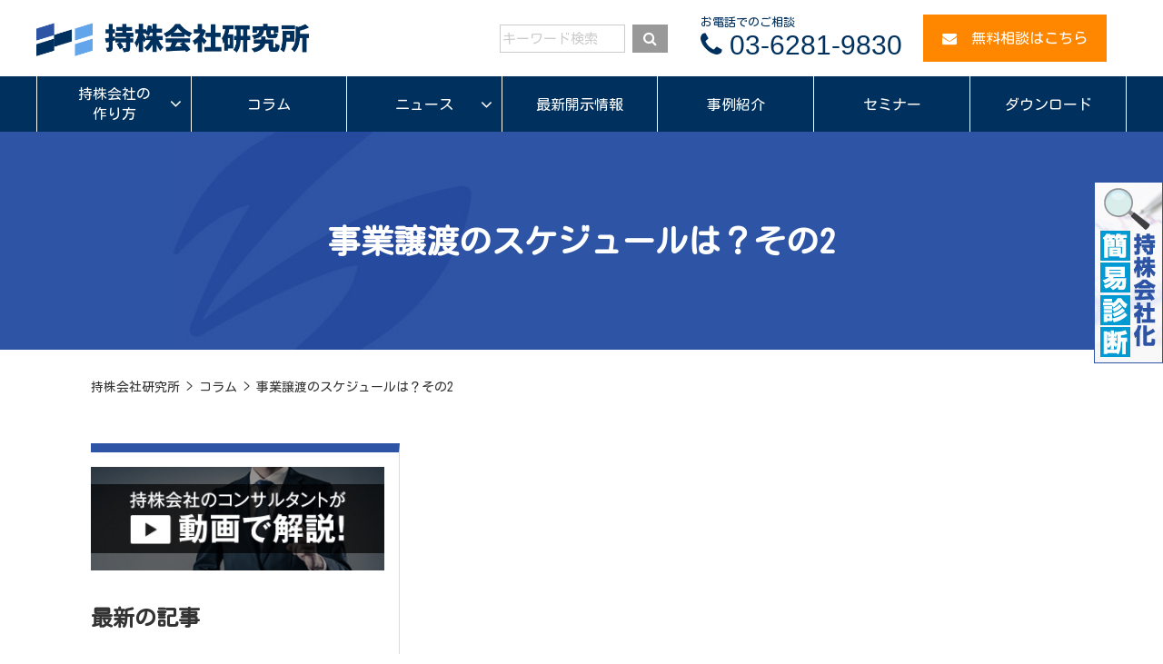

--- FILE ---
content_type: text/html; charset=UTF-8
request_url: https://holdings-mirai.com/column/1087/
body_size: 19077
content:
<!doctype html>
<html dir="ltr" lang="ja">
<head prefix="og: http://ogp.me/ns# fb: http://ogp.me/ns/fb# article: http://ogp.me/ns/article#">
<meta charset="UTF-8">
<meta name="viewport" content="width=device-width, initial-scale=1">
<meta name="format-detection" content="telephone=no">
<meta name="twitter:card" content="summary_large_image">
<meta property="og:locale" content="ja_JP">
<meta property="og:type" content="article">
<meta property="og:title" content="事業譲渡のスケジュールは？その2 | 持株会社研究所持株会社研究所">
<meta property="og:url" content="https://holdings-mirai.com/column/1087/">
<meta property="og:description" content="詳しくはこちら↓【応用編】組織再編の実践ノウハウ「事業譲渡｣【研究編】組織再編税制研究室「事業譲渡」">
<meta property="og:site_name" content="持株会社研究所">
<meta property="og:image" content="https://holdings-mirai.com/mirai/wp-content/themes/mirai/images/base/ogp.png">
<meta property="og:image:width" content="1200"> 
<meta property="og:image:height" content="630">	
<link rel="icon" type="image/x-icon" href="https://holdings-mirai.com/mirai/wp-content/themes/mirai/images/base/favicon.ico">
<link rel="icon" type="image/png" href="https://holdings-mirai.com/mirai/wp-content/themes/mirai/images/base/android-chrome.png" sizes="192x192">
<link rel="apple-touch-icon" href="https://holdings-mirai.com/mirai/wp-content/themes/mirai/images/base/apple-touch-icon.png" sizes="180x180">
<link rel="stylesheet" href="https://use.fontawesome.com/releases/v5.4.2/css/all.css" integrity="sha384-/rXc/GQVaYpyDdyxK+ecHPVYJSN9bmVFBvjA/9eOB+pb3F2w2N6fc5qB9Ew5yIns" crossorigin="anonymous">
	
<link href="https://fonts.googleapis.com/css?family=Kosugi+Maru&display=swap" rel="stylesheet"> 
	
<!-- Global site tag (gtag.js) - Google Analytics -->
<script async src="https://www.googletagmanager.com/gtag/js?id=UA-114294722-1"></script>
<script>
  window.dataLayer = window.dataLayer || [];
  function gtag(){dataLayer.push(arguments);}
  gtag('js', new Date());

  gtag('config', 'UA-114294722-1');
</script>
<title>事業譲渡のスケジュールは？その2 | 持株会社研究所</title>

		<!-- All in One SEO 4.9.3 - aioseo.com -->
	<meta name="description" content="詳しくはこちら↓ 【応用編】組織再編の実践ノウハウ「事業譲渡｣ 【研究編】組織再編税制研究室「事業譲渡」" />
	<meta name="robots" content="max-image-preview:large" />
	<meta name="keywords" content="事業譲渡,持株会社,スケジュール,スケジュール,事業譲渡" />
	<link rel="canonical" href="https://holdings-mirai.com/column/1087/" />
	<meta name="generator" content="All in One SEO (AIOSEO) 4.9.3" />
		<script type="application/ld+json" class="aioseo-schema">
			{"@context":"https:\/\/schema.org","@graph":[{"@type":"BreadcrumbList","@id":"https:\/\/holdings-mirai.com\/column\/1087\/#breadcrumblist","itemListElement":[{"@type":"ListItem","@id":"https:\/\/holdings-mirai.com#listItem","position":1,"name":"\u30db\u30fc\u30e0","item":"https:\/\/holdings-mirai.com","nextItem":{"@type":"ListItem","@id":"https:\/\/holdings-mirai.com\/column\/#listItem","name":"\u30b3\u30e9\u30e0"}},{"@type":"ListItem","@id":"https:\/\/holdings-mirai.com\/column\/#listItem","position":2,"name":"\u30b3\u30e9\u30e0","item":"https:\/\/holdings-mirai.com\/column\/","nextItem":{"@type":"ListItem","@id":"https:\/\/holdings-mirai.com\/tag\/%e3%82%b9%e3%82%b1%e3%82%b8%e3%83%a5%e3%83%bc%e3%83%ab\/#listItem","name":"\u30b9\u30b1\u30b8\u30e5\u30fc\u30eb"},"previousItem":{"@type":"ListItem","@id":"https:\/\/holdings-mirai.com#listItem","name":"\u30db\u30fc\u30e0"}},{"@type":"ListItem","@id":"https:\/\/holdings-mirai.com\/tag\/%e3%82%b9%e3%82%b1%e3%82%b8%e3%83%a5%e3%83%bc%e3%83%ab\/#listItem","position":3,"name":"\u30b9\u30b1\u30b8\u30e5\u30fc\u30eb","item":"https:\/\/holdings-mirai.com\/tag\/%e3%82%b9%e3%82%b1%e3%82%b8%e3%83%a5%e3%83%bc%e3%83%ab\/","nextItem":{"@type":"ListItem","@id":"https:\/\/holdings-mirai.com\/column\/1087\/#listItem","name":"\u4e8b\u696d\u8b72\u6e21\u306e\u30b9\u30b1\u30b8\u30e5\u30fc\u30eb\u306f\uff1f\u305d\u306e2"},"previousItem":{"@type":"ListItem","@id":"https:\/\/holdings-mirai.com\/column\/#listItem","name":"\u30b3\u30e9\u30e0"}},{"@type":"ListItem","@id":"https:\/\/holdings-mirai.com\/column\/1087\/#listItem","position":4,"name":"\u4e8b\u696d\u8b72\u6e21\u306e\u30b9\u30b1\u30b8\u30e5\u30fc\u30eb\u306f\uff1f\u305d\u306e2","previousItem":{"@type":"ListItem","@id":"https:\/\/holdings-mirai.com\/tag\/%e3%82%b9%e3%82%b1%e3%82%b8%e3%83%a5%e3%83%bc%e3%83%ab\/#listItem","name":"\u30b9\u30b1\u30b8\u30e5\u30fc\u30eb"}}]},{"@type":"Organization","@id":"https:\/\/holdings-mirai.com\/#organization","name":"\u6301\u682a\u4f1a\u793e\u7814\u7a76\u6240","description":"\u6301\u682a\u4f1a\u793e\u7814\u7a76\u6240\u306f\u3001\u521d\u3081\u3066\u6301\u682a\u4f1a\u793e\u5316\u3084\u4f01\u696d\u518d\u7de8\u306b\u81e8\u3080\u4f1a\u793e\u7d4c\u55b6\u8005\u3084\u5b9f\u52d9\u62c5\u5f53\u8005\u306b\u5411\u3051\u3066\u3001\u516c\u8a8d\u4f1a\u8a08\u58eb\u3001\u7a0e\u7406\u58eb\u3001\u793e\u4f1a\u4fdd\u967a\u52b4\u52d9\u58eb\u3001\u53f8\u6cd5\u66f8\u58eb\u7b49\u306e\u56fd\u5bb6\u8cc7\u683c\u4fdd\u6709\u8005\u3092\u306f\u3058\u3081\u3068\u3059\u308b\u73fe\u5f79\u30b3\u30f3\u30b5\u30eb\u30bf\u30f3\u30c8\u304c\u3001\u53c2\u8003\u66f8\u7c4d\u3060\u3051\u3067\u306f\u30ab\u30d0\u30fc\u3067\u304d\u306a\u3044\u73fe\u5834\u306b\u304a\u3051\u308b\u8ab2\u984c\u3084\u8ad6\u70b9\u304b\u3089\u3001\u77e5\u3063\u3066\u304a\u304f\u3079\u304d\u30ea\u30a2\u30eb\u3067\u9bae\u5ea6\u306e\u9ad8\u3044\u60c5\u5831\u3092\u304a\u5c4a\u3051\u3057\u307e\u3059\u3002","url":"https:\/\/holdings-mirai.com\/"},{"@type":"WebPage","@id":"https:\/\/holdings-mirai.com\/column\/1087\/#webpage","url":"https:\/\/holdings-mirai.com\/column\/1087\/","name":"\u4e8b\u696d\u8b72\u6e21\u306e\u30b9\u30b1\u30b8\u30e5\u30fc\u30eb\u306f\uff1f\u305d\u306e2 | \u6301\u682a\u4f1a\u793e\u7814\u7a76\u6240","description":"\u8a73\u3057\u304f\u306f\u3053\u3061\u3089\u2193 \u3010\u5fdc\u7528\u7de8\u3011\u7d44\u7e54\u518d\u7de8\u306e\u5b9f\u8df5\u30ce\u30a6\u30cf\u30a6\u300c\u4e8b\u696d\u8b72\u6e21\uff63 \u3010\u7814\u7a76\u7de8\u3011\u7d44\u7e54\u518d\u7de8\u7a0e\u5236\u7814\u7a76\u5ba4\u300c\u4e8b\u696d\u8b72\u6e21\u300d","inLanguage":"ja","isPartOf":{"@id":"https:\/\/holdings-mirai.com\/#website"},"breadcrumb":{"@id":"https:\/\/holdings-mirai.com\/column\/1087\/#breadcrumblist"},"image":{"@type":"ImageObject","url":"https:\/\/holdings-mirai.com\/mirai\/wp-content\/uploads\/2018\/06\/movie_thumb.jpg","@id":"https:\/\/holdings-mirai.com\/column\/1087\/#mainImage","width":800,"height":500},"primaryImageOfPage":{"@id":"https:\/\/holdings-mirai.com\/column\/1087\/#mainImage"},"datePublished":"2018-04-19T22:07:29+09:00","dateModified":"2018-09-25T08:54:11+09:00"},{"@type":"WebSite","@id":"https:\/\/holdings-mirai.com\/#website","url":"https:\/\/holdings-mirai.com\/","name":"\u6301\u682a\u4f1a\u793e\u7814\u7a76\u6240","description":"\u6301\u682a\u4f1a\u793e\u7814\u7a76\u6240\u306f\u3001\u521d\u3081\u3066\u6301\u682a\u4f1a\u793e\u5316\u3084\u4f01\u696d\u518d\u7de8\u306b\u81e8\u3080\u4f1a\u793e\u7d4c\u55b6\u8005\u3084\u5b9f\u52d9\u62c5\u5f53\u8005\u306b\u5411\u3051\u3066\u3001\u516c\u8a8d\u4f1a\u8a08\u58eb\u3001\u7a0e\u7406\u58eb\u3001\u793e\u4f1a\u4fdd\u967a\u52b4\u52d9\u58eb\u3001\u53f8\u6cd5\u66f8\u58eb\u7b49\u306e\u56fd\u5bb6\u8cc7\u683c\u4fdd\u6709\u8005\u3092\u306f\u3058\u3081\u3068\u3059\u308b\u73fe\u5f79\u30b3\u30f3\u30b5\u30eb\u30bf\u30f3\u30c8\u304c\u3001\u53c2\u8003\u66f8\u7c4d\u3060\u3051\u3067\u306f\u30ab\u30d0\u30fc\u3067\u304d\u306a\u3044\u73fe\u5834\u306b\u304a\u3051\u308b\u8ab2\u984c\u3084\u8ad6\u70b9\u304b\u3089\u3001\u77e5\u3063\u3066\u304a\u304f\u3079\u304d\u30ea\u30a2\u30eb\u3067\u9bae\u5ea6\u306e\u9ad8\u3044\u60c5\u5831\u3092\u304a\u5c4a\u3051\u3057\u307e\u3059\u3002","inLanguage":"ja","publisher":{"@id":"https:\/\/holdings-mirai.com\/#organization"}}]}
		</script>
		<!-- All in One SEO -->

<link rel='dns-prefetch' href='//platform-api.sharethis.com' />
<link rel='dns-prefetch' href='//code.jquery.com' />
<link rel='dns-prefetch' href='//cdnjs.cloudflare.com' />
<link rel='dns-prefetch' href='//maxcdn.bootstrapcdn.com' />
<link rel="alternate" type="application/rss+xml" title="持株会社研究所 &raquo; フィード" href="https://holdings-mirai.com/feed/" />
<link rel="alternate" type="application/rss+xml" title="持株会社研究所 &raquo; コメントフィード" href="https://holdings-mirai.com/comments/feed/" />
<link rel="alternate" title="oEmbed (JSON)" type="application/json+oembed" href="https://holdings-mirai.com/wp-json/oembed/1.0/embed?url=https%3A%2F%2Fholdings-mirai.com%2Fcolumn%2F1087%2F" />
<link rel="alternate" title="oEmbed (XML)" type="text/xml+oembed" href="https://holdings-mirai.com/wp-json/oembed/1.0/embed?url=https%3A%2F%2Fholdings-mirai.com%2Fcolumn%2F1087%2F&#038;format=xml" />
<style id='wp-img-auto-sizes-contain-inline-css' type='text/css'>
img:is([sizes=auto i],[sizes^="auto," i]){contain-intrinsic-size:3000px 1500px}
/*# sourceURL=wp-img-auto-sizes-contain-inline-css */
</style>
<style id='wp-emoji-styles-inline-css' type='text/css'>

	img.wp-smiley, img.emoji {
		display: inline !important;
		border: none !important;
		box-shadow: none !important;
		height: 1em !important;
		width: 1em !important;
		margin: 0 0.07em !important;
		vertical-align: -0.1em !important;
		background: none !important;
		padding: 0 !important;
	}
/*# sourceURL=wp-emoji-styles-inline-css */
</style>
<style id='wp-block-library-inline-css' type='text/css'>
:root{--wp-block-synced-color:#7a00df;--wp-block-synced-color--rgb:122,0,223;--wp-bound-block-color:var(--wp-block-synced-color);--wp-editor-canvas-background:#ddd;--wp-admin-theme-color:#007cba;--wp-admin-theme-color--rgb:0,124,186;--wp-admin-theme-color-darker-10:#006ba1;--wp-admin-theme-color-darker-10--rgb:0,107,160.5;--wp-admin-theme-color-darker-20:#005a87;--wp-admin-theme-color-darker-20--rgb:0,90,135;--wp-admin-border-width-focus:2px}@media (min-resolution:192dpi){:root{--wp-admin-border-width-focus:1.5px}}.wp-element-button{cursor:pointer}:root .has-very-light-gray-background-color{background-color:#eee}:root .has-very-dark-gray-background-color{background-color:#313131}:root .has-very-light-gray-color{color:#eee}:root .has-very-dark-gray-color{color:#313131}:root .has-vivid-green-cyan-to-vivid-cyan-blue-gradient-background{background:linear-gradient(135deg,#00d084,#0693e3)}:root .has-purple-crush-gradient-background{background:linear-gradient(135deg,#34e2e4,#4721fb 50%,#ab1dfe)}:root .has-hazy-dawn-gradient-background{background:linear-gradient(135deg,#faaca8,#dad0ec)}:root .has-subdued-olive-gradient-background{background:linear-gradient(135deg,#fafae1,#67a671)}:root .has-atomic-cream-gradient-background{background:linear-gradient(135deg,#fdd79a,#004a59)}:root .has-nightshade-gradient-background{background:linear-gradient(135deg,#330968,#31cdcf)}:root .has-midnight-gradient-background{background:linear-gradient(135deg,#020381,#2874fc)}:root{--wp--preset--font-size--normal:16px;--wp--preset--font-size--huge:42px}.has-regular-font-size{font-size:1em}.has-larger-font-size{font-size:2.625em}.has-normal-font-size{font-size:var(--wp--preset--font-size--normal)}.has-huge-font-size{font-size:var(--wp--preset--font-size--huge)}.has-text-align-center{text-align:center}.has-text-align-left{text-align:left}.has-text-align-right{text-align:right}.has-fit-text{white-space:nowrap!important}#end-resizable-editor-section{display:none}.aligncenter{clear:both}.items-justified-left{justify-content:flex-start}.items-justified-center{justify-content:center}.items-justified-right{justify-content:flex-end}.items-justified-space-between{justify-content:space-between}.screen-reader-text{border:0;clip-path:inset(50%);height:1px;margin:-1px;overflow:hidden;padding:0;position:absolute;width:1px;word-wrap:normal!important}.screen-reader-text:focus{background-color:#ddd;clip-path:none;color:#444;display:block;font-size:1em;height:auto;left:5px;line-height:normal;padding:15px 23px 14px;text-decoration:none;top:5px;width:auto;z-index:100000}html :where(.has-border-color){border-style:solid}html :where([style*=border-top-color]){border-top-style:solid}html :where([style*=border-right-color]){border-right-style:solid}html :where([style*=border-bottom-color]){border-bottom-style:solid}html :where([style*=border-left-color]){border-left-style:solid}html :where([style*=border-width]){border-style:solid}html :where([style*=border-top-width]){border-top-style:solid}html :where([style*=border-right-width]){border-right-style:solid}html :where([style*=border-bottom-width]){border-bottom-style:solid}html :where([style*=border-left-width]){border-left-style:solid}html :where(img[class*=wp-image-]){height:auto;max-width:100%}:where(figure){margin:0 0 1em}html :where(.is-position-sticky){--wp-admin--admin-bar--position-offset:var(--wp-admin--admin-bar--height,0px)}@media screen and (max-width:600px){html :where(.is-position-sticky){--wp-admin--admin-bar--position-offset:0px}}

/*# sourceURL=wp-block-library-inline-css */
</style><style id='global-styles-inline-css' type='text/css'>
:root{--wp--preset--aspect-ratio--square: 1;--wp--preset--aspect-ratio--4-3: 4/3;--wp--preset--aspect-ratio--3-4: 3/4;--wp--preset--aspect-ratio--3-2: 3/2;--wp--preset--aspect-ratio--2-3: 2/3;--wp--preset--aspect-ratio--16-9: 16/9;--wp--preset--aspect-ratio--9-16: 9/16;--wp--preset--color--black: #000000;--wp--preset--color--cyan-bluish-gray: #abb8c3;--wp--preset--color--white: #ffffff;--wp--preset--color--pale-pink: #f78da7;--wp--preset--color--vivid-red: #cf2e2e;--wp--preset--color--luminous-vivid-orange: #ff6900;--wp--preset--color--luminous-vivid-amber: #fcb900;--wp--preset--color--light-green-cyan: #7bdcb5;--wp--preset--color--vivid-green-cyan: #00d084;--wp--preset--color--pale-cyan-blue: #8ed1fc;--wp--preset--color--vivid-cyan-blue: #0693e3;--wp--preset--color--vivid-purple: #9b51e0;--wp--preset--gradient--vivid-cyan-blue-to-vivid-purple: linear-gradient(135deg,rgb(6,147,227) 0%,rgb(155,81,224) 100%);--wp--preset--gradient--light-green-cyan-to-vivid-green-cyan: linear-gradient(135deg,rgb(122,220,180) 0%,rgb(0,208,130) 100%);--wp--preset--gradient--luminous-vivid-amber-to-luminous-vivid-orange: linear-gradient(135deg,rgb(252,185,0) 0%,rgb(255,105,0) 100%);--wp--preset--gradient--luminous-vivid-orange-to-vivid-red: linear-gradient(135deg,rgb(255,105,0) 0%,rgb(207,46,46) 100%);--wp--preset--gradient--very-light-gray-to-cyan-bluish-gray: linear-gradient(135deg,rgb(238,238,238) 0%,rgb(169,184,195) 100%);--wp--preset--gradient--cool-to-warm-spectrum: linear-gradient(135deg,rgb(74,234,220) 0%,rgb(151,120,209) 20%,rgb(207,42,186) 40%,rgb(238,44,130) 60%,rgb(251,105,98) 80%,rgb(254,248,76) 100%);--wp--preset--gradient--blush-light-purple: linear-gradient(135deg,rgb(255,206,236) 0%,rgb(152,150,240) 100%);--wp--preset--gradient--blush-bordeaux: linear-gradient(135deg,rgb(254,205,165) 0%,rgb(254,45,45) 50%,rgb(107,0,62) 100%);--wp--preset--gradient--luminous-dusk: linear-gradient(135deg,rgb(255,203,112) 0%,rgb(199,81,192) 50%,rgb(65,88,208) 100%);--wp--preset--gradient--pale-ocean: linear-gradient(135deg,rgb(255,245,203) 0%,rgb(182,227,212) 50%,rgb(51,167,181) 100%);--wp--preset--gradient--electric-grass: linear-gradient(135deg,rgb(202,248,128) 0%,rgb(113,206,126) 100%);--wp--preset--gradient--midnight: linear-gradient(135deg,rgb(2,3,129) 0%,rgb(40,116,252) 100%);--wp--preset--font-size--small: 13px;--wp--preset--font-size--medium: 20px;--wp--preset--font-size--large: 36px;--wp--preset--font-size--x-large: 42px;--wp--preset--spacing--20: 0.44rem;--wp--preset--spacing--30: 0.67rem;--wp--preset--spacing--40: 1rem;--wp--preset--spacing--50: 1.5rem;--wp--preset--spacing--60: 2.25rem;--wp--preset--spacing--70: 3.38rem;--wp--preset--spacing--80: 5.06rem;--wp--preset--shadow--natural: 6px 6px 9px rgba(0, 0, 0, 0.2);--wp--preset--shadow--deep: 12px 12px 50px rgba(0, 0, 0, 0.4);--wp--preset--shadow--sharp: 6px 6px 0px rgba(0, 0, 0, 0.2);--wp--preset--shadow--outlined: 6px 6px 0px -3px rgb(255, 255, 255), 6px 6px rgb(0, 0, 0);--wp--preset--shadow--crisp: 6px 6px 0px rgb(0, 0, 0);}:where(.is-layout-flex){gap: 0.5em;}:where(.is-layout-grid){gap: 0.5em;}body .is-layout-flex{display: flex;}.is-layout-flex{flex-wrap: wrap;align-items: center;}.is-layout-flex > :is(*, div){margin: 0;}body .is-layout-grid{display: grid;}.is-layout-grid > :is(*, div){margin: 0;}:where(.wp-block-columns.is-layout-flex){gap: 2em;}:where(.wp-block-columns.is-layout-grid){gap: 2em;}:where(.wp-block-post-template.is-layout-flex){gap: 1.25em;}:where(.wp-block-post-template.is-layout-grid){gap: 1.25em;}.has-black-color{color: var(--wp--preset--color--black) !important;}.has-cyan-bluish-gray-color{color: var(--wp--preset--color--cyan-bluish-gray) !important;}.has-white-color{color: var(--wp--preset--color--white) !important;}.has-pale-pink-color{color: var(--wp--preset--color--pale-pink) !important;}.has-vivid-red-color{color: var(--wp--preset--color--vivid-red) !important;}.has-luminous-vivid-orange-color{color: var(--wp--preset--color--luminous-vivid-orange) !important;}.has-luminous-vivid-amber-color{color: var(--wp--preset--color--luminous-vivid-amber) !important;}.has-light-green-cyan-color{color: var(--wp--preset--color--light-green-cyan) !important;}.has-vivid-green-cyan-color{color: var(--wp--preset--color--vivid-green-cyan) !important;}.has-pale-cyan-blue-color{color: var(--wp--preset--color--pale-cyan-blue) !important;}.has-vivid-cyan-blue-color{color: var(--wp--preset--color--vivid-cyan-blue) !important;}.has-vivid-purple-color{color: var(--wp--preset--color--vivid-purple) !important;}.has-black-background-color{background-color: var(--wp--preset--color--black) !important;}.has-cyan-bluish-gray-background-color{background-color: var(--wp--preset--color--cyan-bluish-gray) !important;}.has-white-background-color{background-color: var(--wp--preset--color--white) !important;}.has-pale-pink-background-color{background-color: var(--wp--preset--color--pale-pink) !important;}.has-vivid-red-background-color{background-color: var(--wp--preset--color--vivid-red) !important;}.has-luminous-vivid-orange-background-color{background-color: var(--wp--preset--color--luminous-vivid-orange) !important;}.has-luminous-vivid-amber-background-color{background-color: var(--wp--preset--color--luminous-vivid-amber) !important;}.has-light-green-cyan-background-color{background-color: var(--wp--preset--color--light-green-cyan) !important;}.has-vivid-green-cyan-background-color{background-color: var(--wp--preset--color--vivid-green-cyan) !important;}.has-pale-cyan-blue-background-color{background-color: var(--wp--preset--color--pale-cyan-blue) !important;}.has-vivid-cyan-blue-background-color{background-color: var(--wp--preset--color--vivid-cyan-blue) !important;}.has-vivid-purple-background-color{background-color: var(--wp--preset--color--vivid-purple) !important;}.has-black-border-color{border-color: var(--wp--preset--color--black) !important;}.has-cyan-bluish-gray-border-color{border-color: var(--wp--preset--color--cyan-bluish-gray) !important;}.has-white-border-color{border-color: var(--wp--preset--color--white) !important;}.has-pale-pink-border-color{border-color: var(--wp--preset--color--pale-pink) !important;}.has-vivid-red-border-color{border-color: var(--wp--preset--color--vivid-red) !important;}.has-luminous-vivid-orange-border-color{border-color: var(--wp--preset--color--luminous-vivid-orange) !important;}.has-luminous-vivid-amber-border-color{border-color: var(--wp--preset--color--luminous-vivid-amber) !important;}.has-light-green-cyan-border-color{border-color: var(--wp--preset--color--light-green-cyan) !important;}.has-vivid-green-cyan-border-color{border-color: var(--wp--preset--color--vivid-green-cyan) !important;}.has-pale-cyan-blue-border-color{border-color: var(--wp--preset--color--pale-cyan-blue) !important;}.has-vivid-cyan-blue-border-color{border-color: var(--wp--preset--color--vivid-cyan-blue) !important;}.has-vivid-purple-border-color{border-color: var(--wp--preset--color--vivid-purple) !important;}.has-vivid-cyan-blue-to-vivid-purple-gradient-background{background: var(--wp--preset--gradient--vivid-cyan-blue-to-vivid-purple) !important;}.has-light-green-cyan-to-vivid-green-cyan-gradient-background{background: var(--wp--preset--gradient--light-green-cyan-to-vivid-green-cyan) !important;}.has-luminous-vivid-amber-to-luminous-vivid-orange-gradient-background{background: var(--wp--preset--gradient--luminous-vivid-amber-to-luminous-vivid-orange) !important;}.has-luminous-vivid-orange-to-vivid-red-gradient-background{background: var(--wp--preset--gradient--luminous-vivid-orange-to-vivid-red) !important;}.has-very-light-gray-to-cyan-bluish-gray-gradient-background{background: var(--wp--preset--gradient--very-light-gray-to-cyan-bluish-gray) !important;}.has-cool-to-warm-spectrum-gradient-background{background: var(--wp--preset--gradient--cool-to-warm-spectrum) !important;}.has-blush-light-purple-gradient-background{background: var(--wp--preset--gradient--blush-light-purple) !important;}.has-blush-bordeaux-gradient-background{background: var(--wp--preset--gradient--blush-bordeaux) !important;}.has-luminous-dusk-gradient-background{background: var(--wp--preset--gradient--luminous-dusk) !important;}.has-pale-ocean-gradient-background{background: var(--wp--preset--gradient--pale-ocean) !important;}.has-electric-grass-gradient-background{background: var(--wp--preset--gradient--electric-grass) !important;}.has-midnight-gradient-background{background: var(--wp--preset--gradient--midnight) !important;}.has-small-font-size{font-size: var(--wp--preset--font-size--small) !important;}.has-medium-font-size{font-size: var(--wp--preset--font-size--medium) !important;}.has-large-font-size{font-size: var(--wp--preset--font-size--large) !important;}.has-x-large-font-size{font-size: var(--wp--preset--font-size--x-large) !important;}
/*# sourceURL=global-styles-inline-css */
</style>

<style id='classic-theme-styles-inline-css' type='text/css'>
/*! This file is auto-generated */
.wp-block-button__link{color:#fff;background-color:#32373c;border-radius:9999px;box-shadow:none;text-decoration:none;padding:calc(.667em + 2px) calc(1.333em + 2px);font-size:1.125em}.wp-block-file__button{background:#32373c;color:#fff;text-decoration:none}
/*# sourceURL=/wp-includes/css/classic-themes.min.css */
</style>
<link rel='stylesheet' id='ez-toc-css' href='https://holdings-mirai.com/mirai/wp-content/plugins/easy-table-of-contents/assets/css/screen.min.css?ver=2.0.80' type='text/css' media='all' />
<style id='ez-toc-inline-css' type='text/css'>
div#ez-toc-container .ez-toc-title {font-size: 120%;}div#ez-toc-container .ez-toc-title {font-weight: 500;}div#ez-toc-container ul li , div#ez-toc-container ul li a {font-size: 95%;}div#ez-toc-container ul li , div#ez-toc-container ul li a {font-weight: 500;}div#ez-toc-container nav ul ul li {font-size: 90%;}.ez-toc-box-title {font-weight: bold; margin-bottom: 10px; text-align: center; text-transform: uppercase; letter-spacing: 1px; color: #666; padding-bottom: 5px;position:absolute;top:-4%;left:5%;background-color: inherit;transition: top 0.3s ease;}.ez-toc-box-title.toc-closed {top:-25%;}
.ez-toc-container-direction {direction: ltr;}.ez-toc-counter ul{counter-reset: item ;}.ez-toc-counter nav ul li a::before {content: counters(item, '.', decimal) '. ';display: inline-block;counter-increment: item;flex-grow: 0;flex-shrink: 0;margin-right: .2em; float: left; }.ez-toc-widget-direction {direction: ltr;}.ez-toc-widget-container ul{counter-reset: item ;}.ez-toc-widget-container nav ul li a::before {content: counters(item, '.', decimal) '. ';display: inline-block;counter-increment: item;flex-grow: 0;flex-shrink: 0;margin-right: .2em; float: left; }
/*# sourceURL=ez-toc-inline-css */
</style>
<link rel='stylesheet' id='mirai-style-css' href='https://holdings-mirai.com/mirai/wp-content/themes/mirai/style.css?ver=6.9' type='text/css' media='all' />
<link rel='stylesheet' id='bootstrap-css' href='https://holdings-mirai.com/mirai/wp-content/themes/mirai/css/bootstrap.css' type='text/css' media='all' />
<link rel='stylesheet' id='slicknav-css' href='https://holdings-mirai.com/mirai/wp-content/themes/mirai/css/slicknav.css' type='text/css' media='all' />
<link rel='stylesheet' id='font-css' href='https://maxcdn.bootstrapcdn.com/font-awesome/4.7.0/css/font-awesome.min.css' type='text/css' media='all' />
<link rel='stylesheet' id='style-css' href='https://holdings-mirai.com/mirai/wp-content/themes/mirai/css/style.css' type='text/css' media='all' />
<link rel='stylesheet' id='print-css' href='https://holdings-mirai.com/mirai/wp-content/themes/mirai/css/print.css' type='text/css' media='print' />
<link rel='stylesheet' id='wp-pagenavi-css' href='https://holdings-mirai.com/mirai/wp-content/plugins/wp-pagenavi/pagenavi-css.css?ver=2.70' type='text/css' media='all' />
<script type="text/javascript" src="//platform-api.sharethis.com/js/sharethis.js?ver=8.5.3#property=64d9668ab40b58001277fc66&amp;product=gdpr-compliance-tool-v2&amp;source=simple-share-buttons-adder-wordpress" id="simple-share-buttons-adder-mu-js"></script>
<link rel="https://api.w.org/" href="https://holdings-mirai.com/wp-json/" /><link rel="EditURI" type="application/rsd+xml" title="RSD" href="https://holdings-mirai.com/mirai/xmlrpc.php?rsd" />
<meta name="generator" content="WordPress 6.9" />
<link rel='shortlink' href='https://holdings-mirai.com/?p=1087' />
<style type="text/css">.recentcomments a{display:inline !important;padding:0 !important;margin:0 !important;}</style><link rel="icon" href="https://holdings-mirai.com/mirai/wp-content/uploads/2022/05/cropped-fa-32x32.png" sizes="32x32" />
<link rel="icon" href="https://holdings-mirai.com/mirai/wp-content/uploads/2022/05/cropped-fa-192x192.png" sizes="192x192" />
<link rel="apple-touch-icon" href="https://holdings-mirai.com/mirai/wp-content/uploads/2022/05/cropped-fa-180x180.png" />
<meta name="msapplication-TileImage" content="https://holdings-mirai.com/mirai/wp-content/uploads/2022/05/cropped-fa-270x270.png" />
<!-- Google Tag Manager -->
<script>(function(w,d,s,l,i){w[l]=w[l]||[];w[l].push({'gtm.start':
new Date().getTime(),event:'gtm.js'});var f=d.getElementsByTagName(s)[0],
j=d.createElement(s),dl=l!='dataLayer'?'&l='+l:'';j.async=true;j.src=
'https://www.googletagmanager.com/gtm.js?id='+i+dl;f.parentNode.insertBefore(j,f);
})(window,document,'script','dataLayer','GTM-T5P7HNM');</script>
<!-- End Google Tag Manager -->
	

<script type="text/javascript">
piAId = '953923';
piCId = '2568';
piHostname = 'pi.pardot.com';

(function() {
	function async_load(){
		var s = document.createElement('script'); s.type = 'text/javascript';
		s.src = ('https:' == document.location.protocol ? 'https://pi' : 'http://cdn') + '.pardot.com/pd.js';
		var c = document.getElementsByTagName('script')[0]; c.parentNode.insertBefore(s, c);
	}
	if(window.attachEvent) { window.attachEvent('onload', async_load); }
	else { window.addEventListener('load', async_load, false); }
})();
</script>


<link rel='stylesheet' id='simple-share-buttons-adder-ssba-css' href='https://holdings-mirai.com/mirai/wp-content/plugins/simple-share-buttons-adder/css/ssba.css?ver=1758760632' type='text/css' media='all' />
<style id='simple-share-buttons-adder-ssba-inline-css' type='text/css'>
.ssba img
								{border:  0;
									box-shadow: none !important;
									display: inline !important;
									vertical-align: middle;
									box-sizing: unset;
								}

								.ssba-classic-2 .ssbp-text {
									display: none!important;
								}
					.ssbp-list li a {height: 36px!important; width: 36px!important; 
					}
					.ssbp-list li a:hover {
					}

					.ssbp-list li a svg, .ssbp-list li a.ssbp-douban span:not(.color-icon) svg, .ssbp-list li a svg path, .ssbp-list li a.ssbp-surfingbird span:not(.color-icon) svg polygon {line-height: 36px!important;; font-size: 18px;}
					.ssbp-list li a:hover svg, .ssbp-list li a:hover span:not(.color-icon) svg, .ssbp-list li a.ssbp-douban:hover span:not(.color-icon) svg path, .ssbp-list li a.ssbp-surfingbird:hover svg polygon {}
					.ssbp-list li {
					margin-left: 10px!important;
					}

					.ssba-share-text {
					font-size: 12px;  font-weight: normal; font-family: inherit;
						}

			   #ssba-bar-2 .ssbp-bar-list {
					max-width: 48px !important;;
			   }
			   #ssba-bar-2 .ssbp-bar-list li a {height: 48px !important; width: 48px !important; 
				}
				#ssba-bar-2 .ssbp-bar-list li a:hover {
				}

				#ssba-bar-2 .ssbp-bar-list li a svg,
				 #ssba-bar-2 .ssbp-bar-list li a svg path, .ssbp-bar-list li a.ssbp-surfingbird span:not(.color-icon) svg polygon {line-height: 48px !important;; font-size: 18px;}
				#ssba-bar-2 .ssbp-bar-list li a:hover svg,
				 #ssba-bar-2 .ssbp-bar-list li a:hover svg path, .ssbp-bar-list li a.ssbp-surfingbird span:not(.color-icon) svg polygon {}
				#ssba-bar-2 .ssbp-bar-list li {
				margin: 0px 0!important;
				}@media only screen and ( max-width: 750px ) {
				#ssba-bar-2 {
				display: block;
				}
			}
/*# sourceURL=simple-share-buttons-adder-ssba-inline-css */
</style>
</head>

<body data-rsssl=1 class="wp-singular column-template-default single single-column postid-1087 wp-theme-mirai" id="pagetop">
<!-- Google Tag Manager (noscript) -->
<noscript><iframe src="https://www.googletagmanager.com/ns.html?id=GTM-T5P7HNM"
height="0" width="0" style="display:none;visibility:hidden"></iframe></noscript>
<!-- End Google Tag Manager (noscript) -->
<div id="page" class="site">
<header class="pc">
<div class="header-inner header-inner-lower">
<p class="head-logoarea"><a href="https://holdings-mirai.com/" rel="home"><img src="https://holdings-mirai.com/mirai/wp-content/themes/mirai/images/base/logo.png" alt="持株会社研究所" class="logo img-full"></a></p>
<ul class="head-nav">
<li>
<form id="cse-search-box" action="/search_result/">
<input type="text" name="q" class="" placeholder="キーワード検索" />
<button class=""><i class="fa fa-search" aria-hidden="true"></i></button>
</form>
</li>
<li class="tel"><a href="tel:0362819830"><span class="head-tel-cap">お電話でのご相談</span><span class="head-tel-num"><i class="fa fa-phone" aria-hidden="true"></i>&nbsp;03-6281-9830</span></a></li>
<li>
<a onclick="gtag('event', 'click', {'event_category': 'toiawase','event_label': 'お問い合わせ', 'value': '10000'});" href="https://holdings-mirai.com/form/company/" class="btn btn-warning"><i class="fa fa-envelope" aria-hidden="true"></i>&nbsp;&nbsp;無料相談はこちら</a></li>
</ul>
</div>
</header>
<header class="sp">
<div class="container">
<p class="head-logoarea"><a href="https://holdings-mirai.com/" rel="home"><img src="https://holdings-mirai.com/mirai/wp-content/themes/mirai/images/base/logo.png" alt="持株会社研究所" class="logo img-full"></a></p>
</div>
<div id="nav4" class="nav_style sp-head">
<div class="slicknav_btn_mail"><a onclick="gtag('event', 'click', {'event_category': 'link','event_label': 'お問い合わせ', 'value': '10000'});" href="https://holdings-mirai.com/form/company/"><i class="fa fa-envelope" aria-hidden="true"></i></a></div>


<div class="menu4_prepend"></div>
<ul class="menu4 drop">
<li>持株会社の作り方
<ul class="sub_menu">
	<li><a href="https://holdings-mirai.com/begin/">基礎編 はじめての持株会社</a></li>
	<li><a href="https://holdings-mirai.com/knowhow/">応用編 組織再編の実践ノウハウ</a></li>
	<li><a href="https://holdings-mirai.com/advanced/">研究編 プロも役立つ専門知識集</a></li>
</ul>
</li>

<li><a href="https://holdings-mirai.com/column/">コラム</a></li>
<li>ニュース
<ul class="sub_menu">
<li><a href="https://holdings-mirai.com/column/">コラム・動画</a></li>
<li><a href="https://holdings-mirai.com/topics/">トピックス</a></li>
</ul>
</li>
<li><a href="https://holdings-mirai.com/topics/disclosure/">最新開示情報</a></li>
<li><a href="https://holdings-mirai.com/results/">事例紹介</a></li>
<li><a href="https://holdings-mirai.com/seminar/">セミナー</a></li>
<li><a href="https://holdings-mirai.com/download/">ダウンロード</a></li>
<li><a href="https://holdings-mirai.com/support/">サポート窓口</a></li>
<li class="nav_form"><form id="cse-search-box" action="/search_result/">
    <input type="text" name="q" class="" placeholder="キーワード検索" />
    <button class=""><i class="fa fa-search" aria-hidden="true"></i></button>
</form></li>
</ul>
</div><!--/#nav4-->
</header>



<div id="content" class="site-content">



<nav id="nav" class="pc">
<div class="nav-inner">
<ul>

<li class="nav-drop"><span>持株会社の<br>作り方<i class="fa fa-angle-down" aria-hidden="true"></i></span>
<div class="nav-sub">
<ul class="row">
<li class="col-md-4 col-sm-6">
<a href="https://holdings-mirai.com/begin/">
<div class="nav-sub-inr">
<div class="nav-sub-cont">
<span class="nav-sub-level">基礎編</span>
<p class="nav-sub-ttl">はじめての持株会社</p>
</div>
<p class="nav-sub-img"><img src="https://holdings-mirai.com/mirai/wp-content/themes/mirai/images/base/nav_01.jpg" alt=""></p>
</div>
<p class="nav-sub-txt">持株会社化に初めて臨む際に、まず知っておくべきこと。</p>
</a>
</li>
<li class="col-md-4 col-sm-6">
<a href="https://holdings-mirai.com/knowhow/">
<div class="nav-sub-inr">
<div class="nav-sub-cont">
<span class="nav-sub-level">応用編</span>
<p class="nav-sub-ttl">組織再編の実践ノウハウ</p>
</div>
<p class="nav-sub-img"><img src="https://holdings-mirai.com/mirai/wp-content/themes/mirai/images/base/nav_02.jpg" alt=""></p>
</div>
<p class="nav-sub-txt">実務担当者に向けた、組織再編のセオリーや実践的なポイントを解説。</p>
</a>
</li>
<li class="col-md-4 col-sm-6">
<a href="https://holdings-mirai.com/advanced/">
<div class="nav-sub-inr">
<div class="nav-sub-cont">
<span class="nav-sub-level">研究編</span>
<p class="nav-sub-ttl">プロも役立つ専門知識集</p>
</div>
<p class="nav-sub-img"><img src="https://holdings-mirai.com/mirai/wp-content/themes/mirai/images/base/nav_03.jpg" alt=""></p>
</div>
<p class="nav-sub-txt">持株会社化に関わる、税務や労務ほか、さまざまな専門知識集。</p>
</a>
</li>
</ul>
</div>	
</li>


<li><a href="https://holdings-mirai.com/column/">コラム</a></li>

<li class="nav-drop"><span>ニュース<i class="fa fa-angle-down" aria-hidden="true"></i></span>
<div class="nav-sub">
<ul class="row">
<li class="col-md-4 col-sm-6">
<a href="https://holdings-mirai.com/column/">
<div class="nav-sub-inr">
<div class="nav-sub-cont">
<p class="nav-sub-ttl">コラム・動画</p>
</div>
<p class="nav-sub-img"><img src="https://holdings-mirai.com/mirai/wp-content/themes/mirai/images/base/nav_04.jpg" alt=""></p>
</div>
<p class="nav-sub-txt">ここでしか聞けないリアルな現場エピソードをコラム・動画で解説！</p>
</a>
</li>
<li class="col-md-4 col-sm-6">
<a href="https://holdings-mirai.com/topics/">
<div class="nav-sub-inr">
<div class="nav-sub-cont">
<p class="nav-sub-ttl">トピックス</p>
</div>
<p class="nav-sub-img"><img src="https://holdings-mirai.com/mirai/wp-content/themes/mirai/images/base/nav_06.jpg" alt=""></p>
</div>
<p class="nav-sub-txt">持株会社研究所の最新情報をいち早くお届けいたします。</p>
</a>
</li>
</ul>
</div>	
</li>
<li><a href="https://holdings-mirai.com/topics/disclosure/">最新開示情報</a></li>
<li><a href="https://holdings-mirai.com/results/">事例紹介</a></li>
<li><a href="https://holdings-mirai.com/seminar/">セミナー</a></li>
<li><a href="https://holdings-mirai.com/download/">ダウンロード</a></li>
</ul>
</div>
</nav>

<nav id="nav2_ulayer" class="pc">
<div class="nav-inner">
<ul>
<li class="nav-drop"><span>持株会社の<br>作り方<i class="fa fa-angle-down" aria-hidden="true"></i></span>
<div class="nav-sub">
<ul class="row">
<li class="col-md-4 col-sm-6">
<a href="https://holdings-mirai.com/begin/">
<div class="nav-sub-inr">
<div class="nav-sub-cont">
<span class="nav-sub-level">基礎編</span>
<p class="nav-sub-ttl">はじめての持株会社</p>
</div>
<p class="nav-sub-img"><img src="https://holdings-mirai.com/mirai/wp-content/themes/mirai/images/base/nav_01.jpg" alt=""></p>
</div>
<p class="nav-sub-txt">持株会社化に初めて臨む際に、まず知っておくべきこと。</p>
</a>
</li>
<li class="col-md-4 col-sm-6">
<a href="https://holdings-mirai.com/knowhow/">
<div class="nav-sub-inr">
<div class="nav-sub-cont">
<span class="nav-sub-level">応用編</span>
<p class="nav-sub-ttl">組織再編の実践ノウハウ</p>
</div>
<p class="nav-sub-img"><img src="https://holdings-mirai.com/mirai/wp-content/themes/mirai/images/base/nav_02.jpg" alt=""></p>
</div>
<p class="nav-sub-txt">実務担当者に向けた、組織再編のセオリーや実践的なポイントを解説。</p>
</a>
</li>
<li class="col-md-4 col-sm-6">
<a href="https://holdings-mirai.com/advanced/">
<div class="nav-sub-inr">
<div class="nav-sub-cont">
<span class="nav-sub-level">研究編</span>
<p class="nav-sub-ttl">プロも役立つ専門知識集</p>
</div>
<p class="nav-sub-img"><img src="https://holdings-mirai.com/mirai/wp-content/themes/mirai/images/base/nav_03.jpg" alt=""></p>
</div>
<p class="nav-sub-txt">持株会社化に関わる、税務や労務ほか、さまざまな専門知識集。</p>
</a>
</li>
</ul>
</div>	
</li>


<li><a href="https://holdings-mirai.com/column/">コラム</a></li>

<li class="nav-drop"><span>ニュース<i class="fa fa-angle-down" aria-hidden="true"></i></span>
<div class="nav-sub">
<ul class="row">
<li class="col-md-4 col-sm-6">
<a href="https://holdings-mirai.com/column/">
<div class="nav-sub-inr">
<div class="nav-sub-cont">
<p class="nav-sub-ttl">コラム・動画</p>
</div>
<p class="nav-sub-img"><img src="https://holdings-mirai.com/mirai/wp-content/themes/mirai/images/base/nav_04.jpg" alt=""></p>
</div>
<p class="nav-sub-txt">ここでしか聞けないリアルな現場エピソードをコラム・動画で解説！</p>
</a>
</li>
<li class="col-md-4 col-sm-6">
<a href="https://holdings-mirai.com/topics/">
<div class="nav-sub-inr">
<div class="nav-sub-cont">
<p class="nav-sub-ttl">トピックス</p>
</div>
<p class="nav-sub-img"><img src="https://holdings-mirai.com/mirai/wp-content/themes/mirai/images/base/nav_06.jpg" alt=""></p>
</div>
<p class="nav-sub-txt">持株会社研究所の最新情報をいち早くお届けいたします。</p>
</a>
</li>
</ul>
</div>	
</li>
<li><a href="https://holdings-mirai.com/topics/disclosure/">最新開示情報</a></li>
<li><a href="https://holdings-mirai.com/results/">事例紹介</a></li>
<li><a href="https://holdings-mirai.com/seminar/">セミナー</a></li>
<li><a href="https://holdings-mirai.com/download/">ダウンロード</a></li>



</ul>
</div>
</nav>
<div id="primary" class="content-area">
<main id="main" class="site-main">
<section class="sub-title"><h1 class="entry-title bold">事業譲渡のスケジュールは？その2</h1></section>

<div class="container">
<div class="breadcrumbs margin-t-m">
  <span property="itemListElement" typeof="ListItem"><a property="item" typeof="WebPage" title="持株会社研究所へ移動" href="https://holdings-mirai.com" class="home"><span property="name">持株会社研究所</span></a><meta property="position" content="1"></span> &gt; <span property="itemListElement" typeof="ListItem"><a property="item" typeof="WebPage" title="コラムへ移動" href="https://holdings-mirai.com/column/" class="archive post-column-archive"><span property="name">コラム</span></a><meta property="position" content="2"></span> &gt; <span property="itemListElement" typeof="ListItem"><span property="name">事業譲渡のスケジュールは？その2</span><meta property="position" content="3"></span></div>

<div class="row">
<div class="col-md-8 col-md-push-4 margin-t-l">
<section>
<article>

<div class="column-cont entry-cont"><p><iframe src="https://www.youtube.com/embed/nICHB7M6ELw" width="560" height="315" frameborder="0" allowfullscreen="allowfullscreen"></iframe></p>
<p>詳しくはこちら↓</p>
<p>【応用編】組織再編の実践ノウハウ<a href="https://holdings-mirai.com/knowhow/798/">「事業譲渡｣</a></p>
<p>【研究編】組織再編税制研究室<a href="https://holdings-mirai.com/zeisei/1121/">「事業譲渡」</a></p>
</div>
<span class="column-category">更新日：2018.9.25　<a href="https://holdings-mirai.com/column_list/kaikei/" rel="tag">会計</a>, <a href="https://holdings-mirai.com/column_list/douga/" rel="tag">動画解説</a></span>
<span class="column-tag"><i class="fa fa-tag" aria-hidden="true"></i>&nbsp;タグ: <a href="https://holdings-mirai.com/tag/%e3%82%b9%e3%82%b1%e3%82%b8%e3%83%a5%e3%83%bc%e3%83%ab/" rel="tag">スケジュール</a>, <a href="https://holdings-mirai.com/tag/%e4%ba%8b%e6%a5%ad%e8%ad%b2%e6%b8%a1/" rel="tag">事業譲渡</a></span>
</article>

</section>

<hr>
<div class="margin-b-s"><!-- Simple Share Buttons Adder (8.5.3) simplesharebuttons.com --><div class="ssba-modern-2 ssba ssbp-wrap alignleft ssbp--theme-1"><div style="text-align:left"><ul class="ssbp-list"><li class='ssbp-li--facebook'><a data-site="facebook" class="ssba_facebook_share ssba_share_link ssbp-facebook ssbp-btn" href="https://www.facebook.com/sharer.php?t=事業譲渡のスケジュールは？その2&u=https://holdings-mirai.com/column/1087/"  target=_blank  style="color:#4267B2; background-color: #4267B2; height: 36px; width: 36px; " ><span><svg xmlns="http://www.w3.org/2000/svg" fill="#fff" preserveAspectRatio="xMidYMid meet" height="1em" width="1em" viewBox="0 0 40 40">
  <g>
    <path d="m21.7 16.7h5v5h-5v11.6h-5v-11.6h-5v-5h5v-2.1c0-2 0.6-4.5 1.8-5.9 1.3-1.3 2.8-2 4.7-2h3.5v5h-3.5c-0.9 0-1.5 0.6-1.5 1.5v3.5z"></path>
  </g>
</svg>

</span><span class="color-icon"><svg xmlns="http://www.w3.org/2000/svg" width="16" height="28" viewBox="0 0 16 28">
  <path fill="#3B5998" d="M10.7,10.7 L15.7,10.7 L15.7,15.7 L10.7,15.7 L10.7,27.3 L5.7,27.3 L5.7,15.7 L0.7,15.7 L0.7,10.7 L5.7,10.7 L5.7,8.6 C5.7,6.6 6.3,4.1 7.5,2.7 C8.8,1.4 10.3,0.7 12.2,0.7 L15.7,0.7 L15.7,5.7 L12.2,5.7 C11.3,5.7 10.7,6.3 10.7,7.2 L10.7,10.7 Z"/>
</svg>
</span><div title="Facebook" class="ssbp-text">Facebook</div></a></li><li class='ssbp-li--twitter'><a data-site="twitter" class="ssba_twitter_share ssba_share_link ssbp-twitter ssbp-btn" href="https://twitter.com/intent/tweet?text=事業譲渡のスケジュールは？その2&url=https://holdings-mirai.com/column/1087/&via="  target=_blank  style="color:#000000; background-color: #000000; height: 36px; width: 36px; " ><span><svg width="25" height="25" viewBox="0 0 25 25" fill="none" xmlns="http://www.w3.org/2000/svg">
    <rect width="25" height="25" />
    <path d="M14.4821 11.6218L21.0389 4H19.4852L13.7919 10.6179L9.24467 4H4L10.8763 14.0074L4 22H5.55385L11.5661 15.0113L16.3683 22H21.613L14.4821 11.6218ZM6.11371 5.16972H8.50031L19.4859 20.8835H17.0993L6.11371 5.16972Z" fill="white"/>
</svg>
</span><span class="color-icon"><svg width="25" height="25" viewBox="0 0 25 25" fill="none" xmlns="http://www.w3.org/2000/svg">
	<rect width="25" height="25" />
	<path d="M14.4821 11.6218L21.0389 4H19.4852L13.7919 10.6179L9.24467 4H4L10.8763 14.0074L4 22H5.55385L11.5661 15.0113L16.3683 22H21.613L14.4821 11.6218ZM6.11371 5.16972H8.50031L19.4859 20.8835H17.0993L6.11371 5.16972Z" fill="#000000"/>
</svg>
</span><div title="Twitter" class="ssbp-text">Twitter</div></a></li></ul></div></div></div>
	
<ul class="wp-pager">
<li><a href="https://holdings-mirai.com/column/1088/"><i class="fa fa-angle-left" aria-hidden="true"></i>&nbsp;&nbsp;前の記事</a></li>
<li><a href="https://holdings-mirai.com/column/">一覧へ戻る</a></li>
<li><a href="https://holdings-mirai.com/column/1069/">次の記事&nbsp;&nbsp;<i class="fa fa-angle-right" aria-hidden="true"></i></a></li>
	
</ul>	
</div><!--/.col-md-8-->

<div class="col-md-4 col-md-pull-8 margin-t-l">
<section>

<div class="sideMenu">
<p class="sideBnr"><a href="https://holdings-mirai.com/column_list/douga/"><img src="https://holdings-mirai.com/mirai/wp-content/themes/mirai/images/column/column_movie_bnr.jpg" alt="動画で解説"></a></p>
<h3 class="bold">最新の記事</h3>
<ul>
<li><a href="https://holdings-mirai.com/column/5963/" title="合併の際のシステム対応　失敗事例(業務プロセス変更もれ)">合併の際のシステム対応　失敗事例(業務プロセス変更もれ)</a></li>
<li><a href="https://holdings-mirai.com/column/5952/" title="企業が合併する際のシステム対応について">企業が合併する際のシステム対応について</a></li>
<li><a href="https://holdings-mirai.com/column/5095/" title="IPO前に持株会社体制を検討する理由その①：IPOをすることで税金が増える？">IPO前に持株会社体制を検討する理由その①：IPOをすることで税金が増える？</a></li>
<li><a href="https://holdings-mirai.com/column/5088/" title="経営指導料の算定時期は前期実績と当期予測、どちらがよい？">経営指導料の算定時期は前期実績と当期予測、どちらがよい？</a></li>
<li><a href="https://holdings-mirai.com/column/5074/" title="会社分割により労働者派遣事業を移転する場合の注意点">会社分割により労働者派遣事業を移転する場合の注意点</a></li>

</ul>
<hr>
<h3 class="bold">カテゴリー</h3>
<ul>
	<li class="cat-item cat-item-231"><a href="https://holdings-mirai.com/column_list/%e3%82%b7%e3%82%b9%e3%83%86%e3%83%a0/">システム</a> (2)
</li>
	<li class="cat-item cat-item-184"><a href="https://holdings-mirai.com/column_list/%e4%ba%8b%e6%a5%ad%e6%89%bf%e7%b6%99/">事業承継</a> (14)
</li>
	<li class="cat-item cat-item-138"><a href="https://holdings-mirai.com/column_list/souron/">総論</a> (37)
</li>
	<li class="cat-item cat-item-5"><a href="https://holdings-mirai.com/column_list/kaishabunkatsu/">会社分割</a> (50)
</li>
	<li class="cat-item cat-item-6"><a href="https://holdings-mirai.com/column_list/kabushikikoukan/">株式交換</a> (26)
</li>
	<li class="cat-item cat-item-11"><a href="https://holdings-mirai.com/column_list/kabushikiiten/">株式移転</a> (22)
</li>
	<li class="cat-item cat-item-65"><a href="https://holdings-mirai.com/column_list/gappei/">合併</a> (24)
</li>
	<li class="cat-item cat-item-62"><a href="https://holdings-mirai.com/column_list/zeimu/">税務</a> (42)
</li>
	<li class="cat-item cat-item-63"><a href="https://holdings-mirai.com/column_list/kaikei/">会計</a> (21)
</li>
	<li class="cat-item cat-item-61"><a href="https://holdings-mirai.com/column_list/roumu/">労務</a> (18)
</li>
	<li class="cat-item cat-item-36"><a href="https://holdings-mirai.com/column_list/houmu/">法務</a> (22)
</li>
	<li class="cat-item cat-item-64"><a href="https://holdings-mirai.com/column_list/souzoku/">相続</a> (9)
</li>
	<li class="cat-item cat-item-75"><a href="https://holdings-mirai.com/column_list/kaigai/">海外</a> (10)
</li>
	<li class="cat-item cat-item-81"><a href="https://holdings-mirai.com/column_list/douga/">動画解説</a> (72)
</li>
</ul>
<hr>
<h3 class="bold">タグ</h3>
<div class="sidetag">
<a href="https://holdings-mirai.com/tag/%e9%87%8d%e7%95%b3%e7%9a%84%e5%82%b5%e5%8b%99%e5%bc%95%e5%8f%97/" class="tag-cloud-link tag-link-39 tag-link-position-1" style="font-size: 10.961538461538pt;" aria-label="重畳的債務引受 (4個の項目)">重畳的債務引受</a> , <a href="https://holdings-mirai.com/tag/%e9%80%a3%e7%b5%90%e7%b4%8d%e7%a8%8e/" class="tag-cloud-link tag-link-142 tag-link-position-2" style="font-size: 9.6153846153846pt;" aria-label="連結納税 (3個の項目)">連結納税</a> , <a href="https://holdings-mirai.com/tag/%e8%b4%88%e4%b8%8e/" class="tag-cloud-link tag-link-90 tag-link-position-3" style="font-size: 15pt;" aria-label="贈与 (9個の項目)">贈与</a> , <a href="https://holdings-mirai.com/tag/%e8%a8%b1%e8%aa%8d%e5%8f%af/" class="tag-cloud-link tag-link-86 tag-link-position-4" style="font-size: 9.6153846153846pt;" aria-label="許認可 (3個の項目)">許認可</a> , <a href="https://holdings-mirai.com/tag/%e7%b5%8c%e5%96%b6%e4%bc%81%e7%94%bb%e5%ae%a4/" class="tag-cloud-link tag-link-157 tag-link-position-5" style="font-size: 9.6153846153846pt;" aria-label="経営企画室 (3個の項目)">経営企画室</a> , <a href="https://holdings-mirai.com/tag/%e7%b4%94%e7%b2%8b%e6%8c%81%e6%a0%aa%e4%bc%9a%e7%a4%be/" class="tag-cloud-link tag-link-144 tag-link-position-6" style="font-size: 8pt;" aria-label="純粋持株会社 (2個の項目)">純粋持株会社</a> , <a href="https://holdings-mirai.com/tag/%e7%a8%ae%e9%a1%9e%e6%a0%aa%e5%bc%8f/" class="tag-cloud-link tag-link-185 tag-link-position-7" style="font-size: 10.961538461538pt;" aria-label="種類株式 (4個の項目)">種類株式</a> , <a href="https://holdings-mirai.com/tag/%e7%9b%b8%e7%b6%9a/" class="tag-cloud-link tag-link-51 tag-link-position-8" style="font-size: 15pt;" aria-label="相続 (9個の項目)">相続</a> , <a href="https://holdings-mirai.com/tag/%e7%8b%ac%e5%8d%a0%e7%a6%81%e6%ad%a2%e6%b3%95/" class="tag-cloud-link tag-link-84 tag-link-position-9" style="font-size: 9.6153846153846pt;" aria-label="独占禁止法 (3個の項目)">独占禁止法</a> , <a href="https://holdings-mirai.com/tag/%e6%a0%aa%e5%bc%8f%e7%a7%bb%e8%bb%a2/" class="tag-cloud-link tag-link-52 tag-link-position-10" style="font-size: 19.307692307692pt;" aria-label="株式移転 (20個の項目)">株式移転</a> , <a href="https://holdings-mirai.com/tag/%e6%a0%aa%e5%bc%8f%e4%ba%a4%e6%8f%9b/" class="tag-cloud-link tag-link-48 tag-link-position-11" style="font-size: 20.519230769231pt;" aria-label="株式交換 (25個の項目)">株式交換</a> , <a href="https://holdings-mirai.com/tag/%e6%a0%aa%e4%b8%bb%e7%b7%8f%e4%bc%9a/" class="tag-cloud-link tag-link-35 tag-link-position-12" style="font-size: 9.6153846153846pt;" aria-label="株主総会 (3個の項目)">株主総会</a> , <a href="https://holdings-mirai.com/tag/%e6%8c%81%e6%a0%aa%e4%bc%9a%e7%a4%be/" class="tag-cloud-link tag-link-82 tag-link-position-13" style="font-size: 12.038461538462pt;" aria-label="持株会社 (5個の項目)">持株会社</a> , <a href="https://holdings-mirai.com/tag/%e6%8c%81%e6%a0%aa%e4%bc%9a/" class="tag-cloud-link tag-link-131 tag-link-position-14" style="font-size: 10.961538461538pt;" aria-label="持株会 (4個の項目)">持株会</a> , <a href="https://holdings-mirai.com/tag/%e6%89%8b%e7%b6%9a/" class="tag-cloud-link tag-link-100 tag-link-position-15" style="font-size: 12.038461538462pt;" aria-label="手続 (5個の項目)">手続</a> , <a href="https://holdings-mirai.com/tag/%e5%90%88%e4%bd%b5/" class="tag-cloud-link tag-link-66 tag-link-position-16" style="font-size: 20.384615384615pt;" aria-label="合併 (24個の項目)">合併</a> , <a href="https://holdings-mirai.com/tag/%e5%8a%b4%e5%8b%99/" class="tag-cloud-link tag-link-12 tag-link-position-17" style="font-size: 12.980769230769pt;" aria-label="労務 (6個の項目)">労務</a> , <a href="https://holdings-mirai.com/tag/%e5%8a%b4%e5%83%8d%e6%89%bf%e7%b6%99%e6%b3%95/" class="tag-cloud-link tag-link-58 tag-link-position-18" style="font-size: 12.980769230769pt;" aria-label="労働承継法 (6個の項目)">労働承継法</a> , <a href="https://holdings-mirai.com/tag/%e5%82%b5%e6%a8%a9%e8%80%85%e4%bf%9d%e8%ad%b7%e6%89%8b%e7%b6%9a/" class="tag-cloud-link tag-link-37 tag-link-position-19" style="font-size: 14.326923076923pt;" aria-label="債権者保護手続 (8個の項目)">債権者保護手続</a> , <a href="https://holdings-mirai.com/tag/%e4%bc%9a%e8%a8%88%e5%87%a6%e7%90%86/" class="tag-cloud-link tag-link-97 tag-link-position-20" style="font-size: 14.326923076923pt;" aria-label="会計処理 (8個の項目)">会計処理</a> , <a href="https://holdings-mirai.com/tag/%e4%bc%9a%e7%a4%be%e5%88%86%e5%89%b2/" class="tag-cloud-link tag-link-27 tag-link-position-21" style="font-size: 22pt;" aria-label="会社分割 (32個の項目)">会社分割</a> , <a href="https://holdings-mirai.com/tag/%e4%bb%95%e8%a8%b3/" class="tag-cloud-link tag-link-114 tag-link-position-22" style="font-size: 10.961538461538pt;" aria-label="仕訳 (4個の項目)">仕訳</a> , <a href="https://holdings-mirai.com/tag/%e4%ba%ba%e4%ba%8b%e8%a9%95%e4%be%a1/" class="tag-cloud-link tag-link-217 tag-link-position-23" style="font-size: 12.980769230769pt;" aria-label="人事評価 (6個の項目)">人事評価</a> , <a href="https://holdings-mirai.com/tag/%e4%ba%8b%e6%a5%ad%e8%ad%b2%e6%b8%a1/" class="tag-cloud-link tag-link-85 tag-link-position-24" style="font-size: 17.423076923077pt;" aria-label="事業譲渡 (14個の項目)">事業譲渡</a> , <a href="https://holdings-mirai.com/tag/%e4%ba%8b%e6%a5%ad%e6%89%bf%e7%b6%99%e7%a8%8e%e5%88%b6/" class="tag-cloud-link tag-link-89 tag-link-position-25" style="font-size: 15.538461538462pt;" aria-label="事業承継税制 (10個の項目)">事業承継税制</a> , <a href="https://holdings-mirai.com/tag/%e4%ba%8b%e6%a5%ad%e3%81%ae%e7%a7%bb%e8%bb%a2/" class="tag-cloud-link tag-link-83 tag-link-position-26" style="font-size: 10.961538461538pt;" aria-label="事業の移転 (4個の項目)">事業の移転</a> , <a href="https://holdings-mirai.com/tag/%e4%b8%ad%e5%9b%bd/" class="tag-cloud-link tag-link-78 tag-link-position-27" style="font-size: 13.653846153846pt;" aria-label="中国 (7個の項目)">中国</a> , <a href="https://holdings-mirai.com/tag/%e3%83%a1%e3%83%aa%e3%83%83%e3%83%88/" class="tag-cloud-link tag-link-143 tag-link-position-28" style="font-size: 9.6153846153846pt;" aria-label="メリット (3個の項目)">メリット</a> , <a href="https://holdings-mirai.com/tag/%e3%82%b9%e3%82%b1%e3%82%b8%e3%83%a5%e3%83%bc%e3%83%ab/" class="tag-cloud-link tag-link-110 tag-link-position-29" style="font-size: 16.480769230769pt;" aria-label="スケジュール (12個の項目)">スケジュール</a> , <a href="https://holdings-mirai.com/tag/%e3%82%b0%e3%83%ab%e3%83%bc%e3%83%97%e7%b5%8c%e5%96%b6/" class="tag-cloud-link tag-link-139 tag-link-position-30" style="font-size: 21.461538461538pt;" aria-label="グループ経営 (29個の項目)">グループ経営</a></div>
</div><!--/.sideMenu-->


</section>
</div><!--/.col-md-4-->

</div><!--/.row-->

</div><!--/.container-->

<div class="no_p container">
<section class="c-info margin-t-ll">
<h2 class="center margin-b-s bold color-00305d">必読！これだけは知っておくべき持株会社の基本</h2>
<div class="row">
<div class="col-lg-4 col-md-6 beginnerNav-list"><a href="https://holdings-mirai.com/begin/begin_01/" class="beginnerNav-on">持株会社って何？</a></div>
<div class="col-lg-4 col-md-6 beginnerNav-list"><a href="https://holdings-mirai.com/begin/begin_02/" class="beginnerNav-on">どうやって持株会社を作るの？</a></div>
<div class="col-lg-4 col-md-6 beginnerNav-list"><a href="https://holdings-mirai.com/begin/begin_03/" class="beginnerNav-on">持株会社検討事項</a></div>
<div class="col-lg-4 col-md-6 beginnerNav-list"><a href="https://holdings-mirai.com/begin/begin_04/" class="beginnerNav-on">持株会社手続き</a></div>
<div class="col-lg-4 col-md-6 beginnerNav-list"><a href="https://holdings-mirai.com/begin/begin_05/" class="beginnerNav-on">会社分割って難しい</a></div>
<div class="col-lg-4 col-md-6 beginnerNav-list"><a href="https://holdings-mirai.com/begin/begin_06/" class="beginnerNav-on">「やっちゃった」にならないために</a></div>
<div class="col-lg-4 col-md-6 beginnerNav-list"><a href="https://holdings-mirai.com/begin/begin_07/" class="beginnerNav-on">資金や税金についての誤解</a></div>
<div class="col-lg-4 col-md-6 beginnerNav-list"><a href="https://holdings-mirai.com/begin/begin_08/" class="beginnerNav-on">非上場会社の持株会社化</a></div>
</div>
</section>

	




		
<section class="no_p margin-t-ll">
<div class="border-all border-2 entryBox">
<h2 class="title-03 center bold">持株会社の相談窓口</h2>
<p class="entrybox-txt">持株会社化や組織再編に関するお悩みやご質問は、みらいコンサルティングの相談窓口までお気軽にご相談ください。</p>

<div class="entrybox-inr-02">
<div class="btn-08"><a href="https://holdings-mirai.com/support/"><i class="fas fa-question-circle"></i>&nbsp;持株会社研究所 <br class="sp">総合サポート窓口</a></div>
</div>

<div class="entrybox-inr">
<div class="entrybox-btn">
<h3 class="telBox">お電話でのご相談</h3>
<div class="btn-02"><a href="tel:0362819830" class="js-tel"><span><i class="fa fa-phone" aria-hidden="true"></i>&nbsp;03-6281-9830</span></a></div>
</div>

<div class="entrybox-btn">
<h3 class="mailBox">メールでのご相談</h3>
<a onclick="gtag('event', 'click', {'event_category': 'toiawaseshita','event_label': 'お問い合わせ２', 'value': '10000'});" href="https://holdings-mirai.com/form/company/" class="btn-03"><i class="fa fa-envelope" aria-hidden="true"></i>&nbsp;ご相談フォーム</a>
</div>
</div>	



<div class="entrybox-inr">
<div class="entrybox-btn info-sub-box">
<div class="btn-07">
<a onclick="gtag('event', 'click', {'event_category': 'ikenbako', 'event_label': 'ikenbako', 'value': '1000'});" href="https://holdings-mirai.com/form/ikenbako/"><span><i class="fas fa-box-open"></i>&nbsp;意見箱</span></a>

</div>
</div>

<div class="entrybox-btn info-sub-box">
<div class="btn-07">
<a onclick="gtag('event', 'click', {'event_category': 'partner', 'event_label': 'partner', 'value': '1000'});" href="https://holdings-mirai.com/form/partner/"><span><i class="fas fa-handshake"></i>&nbsp;パートナー募集</span></a>
</div>
</div>
</div>

</div><!--/.border-all-->
</section>
</div><!--/.container-->  </main><!-- #main -->
</div><!-- #primary -->


</div><!-- #content -->

<ul class="side_btn_diagnosis pc">
<li><a onclick="gtag('event', 'click', {'event_category': 'kani-shindan-side','event_label': '簡易診断サイドバナークリック'});" href ="https://holdings-mirai.com/selfshindan/"><img src="https://holdings-mirai.com/mirai/wp-content/themes/mirai/images/diagnosis/diagnosis_banner.jpg" alt="持株会社化　簡易診断"></a></li>
</ul>    
    
<div class="totop" id="js-totop"><a href="#pagetop"><img src="https://holdings-mirai.com/mirai/wp-content/themes/mirai/images/base/icon_totop.png" alt=""></a></div>
<footer class="footer">
<div class="container">
<ul class="footer-link">
<li><a href="https://holdings-mirai.com/support/">サポート窓口</a></li><li><a href="https://holdings-mirai.com/company/">運営会社情報</a></li><li><a href="https://holdings-mirai.com/topics/">トピックス</a></li><li><a href="https://holdings-mirai.com/policy/">プライバシーポリシー</a></li><li><a href="https://holdings-mirai.com/download/">資料ダウンロード</a></li><li><a href="/form/media/">メディア・報道お問い合わせ</a></li><li><a href="https://holdings-mirai.com/sitemap/">サイトマップ</a></li>
</ul>
<p class="f-logo margin-t-ll"><img src="https://holdings-mirai.com/mirai/wp-content/themes/mirai/images/base/f-logo.png" alt=""/></p>
<address>&copy; 2018 Mirai Consulting, Inc.</address>
</div><!--/.container-->
</footer>

<div class="d-table footer-entry-box">
<div class="d-table-cell col-2 to-call">
<a onclick="gtag('event', 'tel-tap', {'event_category': 'sp-kotei-tap','event_label': 'スマホ固定タップコール', 'value': '10000'});" href="tel:0362819830">
<i class="fa fa-phone" aria-hidden="true"></i><span>お電話でご相談</span></a></div>
<div class="d-table-cell col-2 to-mail">
<a onclick="gtag('event', 'click', {'event_category': 'sp-kotei-toiawase','event_label': 'スマホ固定お問い合わせ', 'value': '10000'});" href="https://holdings-mirai.com/form/company/">
<i class="fa fa-envelope" aria-hidden="true"></i><span>メールでご相談</span></a></div>
</div><!-- /.footer-entry-box-->


</div><!-- #page -->


<script type="speculationrules">
{"prefetch":[{"source":"document","where":{"and":[{"href_matches":"/*"},{"not":{"href_matches":["/mirai/wp-*.php","/mirai/wp-admin/*","/mirai/wp-content/uploads/*","/mirai/wp-content/*","/mirai/wp-content/plugins/*","/mirai/wp-content/themes/mirai/*","/*\\?(.+)"]}},{"not":{"selector_matches":"a[rel~=\"nofollow\"]"}},{"not":{"selector_matches":".no-prefetch, .no-prefetch a"}}]},"eagerness":"conservative"}]}
</script>
<script type="text/javascript" src="https://code.jquery.com/jquery-1.11.3.min.js" id="jquery-js"></script>
<script type="text/javascript" src="https://holdings-mirai.com/mirai/wp-content/plugins/simple-share-buttons-adder/js/ssba.js?ver=1758760632" id="simple-share-buttons-adder-ssba-js"></script>
<script type="text/javascript" id="simple-share-buttons-adder-ssba-js-after">
/* <![CDATA[ */
Main.boot( [] );
//# sourceURL=simple-share-buttons-adder-ssba-js-after
/* ]]> */
</script>
<script type="text/javascript" id="ez-toc-scroll-scriptjs-js-extra">
/* <![CDATA[ */
var eztoc_smooth_local = {"scroll_offset":"30","add_request_uri":"","add_self_reference_link":""};
//# sourceURL=ez-toc-scroll-scriptjs-js-extra
/* ]]> */
</script>
<script type="text/javascript" src="https://holdings-mirai.com/mirai/wp-content/plugins/easy-table-of-contents/assets/js/smooth_scroll.min.js?ver=2.0.80" id="ez-toc-scroll-scriptjs-js"></script>
<script type="text/javascript" src="https://holdings-mirai.com/mirai/wp-content/plugins/easy-table-of-contents/vendor/js-cookie/js.cookie.min.js?ver=2.2.1" id="ez-toc-js-cookie-js"></script>
<script type="text/javascript" src="https://holdings-mirai.com/mirai/wp-content/plugins/easy-table-of-contents/vendor/sticky-kit/jquery.sticky-kit.min.js?ver=1.9.2" id="ez-toc-jquery-sticky-kit-js"></script>
<script type="text/javascript" id="ez-toc-js-js-extra">
/* <![CDATA[ */
var ezTOC = {"smooth_scroll":"1","visibility_hide_by_default":"","scroll_offset":"30","fallbackIcon":"\u003Cspan class=\"\"\u003E\u003Cspan class=\"eztoc-hide\" style=\"display:none;\"\u003EToggle\u003C/span\u003E\u003Cspan class=\"ez-toc-icon-toggle-span\"\u003E\u003Csvg style=\"fill: #999;color:#999\" xmlns=\"http://www.w3.org/2000/svg\" class=\"list-377408\" width=\"20px\" height=\"20px\" viewBox=\"0 0 24 24\" fill=\"none\"\u003E\u003Cpath d=\"M6 6H4v2h2V6zm14 0H8v2h12V6zM4 11h2v2H4v-2zm16 0H8v2h12v-2zM4 16h2v2H4v-2zm16 0H8v2h12v-2z\" fill=\"currentColor\"\u003E\u003C/path\u003E\u003C/svg\u003E\u003Csvg style=\"fill: #999;color:#999\" class=\"arrow-unsorted-368013\" xmlns=\"http://www.w3.org/2000/svg\" width=\"10px\" height=\"10px\" viewBox=\"0 0 24 24\" version=\"1.2\" baseProfile=\"tiny\"\u003E\u003Cpath d=\"M18.2 9.3l-6.2-6.3-6.2 6.3c-.2.2-.3.4-.3.7s.1.5.3.7c.2.2.4.3.7.3h11c.3 0 .5-.1.7-.3.2-.2.3-.5.3-.7s-.1-.5-.3-.7zM5.8 14.7l6.2 6.3 6.2-6.3c.2-.2.3-.5.3-.7s-.1-.5-.3-.7c-.2-.2-.4-.3-.7-.3h-11c-.3 0-.5.1-.7.3-.2.2-.3.5-.3.7s.1.5.3.7z\"/\u003E\u003C/svg\u003E\u003C/span\u003E\u003C/span\u003E","chamomile_theme_is_on":""};
//# sourceURL=ez-toc-js-js-extra
/* ]]> */
</script>
<script type="text/javascript" src="https://holdings-mirai.com/mirai/wp-content/plugins/easy-table-of-contents/assets/js/front.min.js?ver=2.0.80-1767174805" id="ez-toc-js-js"></script>
<script type="text/javascript" src="https://holdings-mirai.com/mirai/wp-content/themes/mirai/js/navigation.js?ver=20151215" id="mirai-navigation-js"></script>
<script type="text/javascript" src="https://holdings-mirai.com/mirai/wp-content/themes/mirai/js/skip-link-focus-fix.js?ver=20151215" id="mirai-skip-link-focus-fix-js"></script>
<script type="text/javascript" src="https://cdnjs.cloudflare.com/ajax/libs/popper.js/1.12.9/umd/popper.min.js" id="popper-js"></script>
<script type="text/javascript" src="https://holdings-mirai.com/mirai/wp-content/themes/mirai/js/bootstrap.min.js" id="bootstrap-js"></script>
<script type="text/javascript" src="https://holdings-mirai.com/mirai/wp-content/themes/mirai/js/jquery.slicknav.min.js" id="slicknav-js"></script>
<script type="text/javascript" src="https://holdings-mirai.com/mirai/wp-content/themes/mirai/js/jquery.matchHeight.js" id="height-js"></script>
<script type="text/javascript" src="https://holdings-mirai.com/mirai/wp-content/themes/mirai/js/general.js" id="general-js"></script>
<script id="wp-emoji-settings" type="application/json">
{"baseUrl":"https://s.w.org/images/core/emoji/17.0.2/72x72/","ext":".png","svgUrl":"https://s.w.org/images/core/emoji/17.0.2/svg/","svgExt":".svg","source":{"concatemoji":"https://holdings-mirai.com/mirai/wp-includes/js/wp-emoji-release.min.js?ver=6.9"}}
</script>
<script type="module">
/* <![CDATA[ */
/*! This file is auto-generated */
const a=JSON.parse(document.getElementById("wp-emoji-settings").textContent),o=(window._wpemojiSettings=a,"wpEmojiSettingsSupports"),s=["flag","emoji"];function i(e){try{var t={supportTests:e,timestamp:(new Date).valueOf()};sessionStorage.setItem(o,JSON.stringify(t))}catch(e){}}function c(e,t,n){e.clearRect(0,0,e.canvas.width,e.canvas.height),e.fillText(t,0,0);t=new Uint32Array(e.getImageData(0,0,e.canvas.width,e.canvas.height).data);e.clearRect(0,0,e.canvas.width,e.canvas.height),e.fillText(n,0,0);const a=new Uint32Array(e.getImageData(0,0,e.canvas.width,e.canvas.height).data);return t.every((e,t)=>e===a[t])}function p(e,t){e.clearRect(0,0,e.canvas.width,e.canvas.height),e.fillText(t,0,0);var n=e.getImageData(16,16,1,1);for(let e=0;e<n.data.length;e++)if(0!==n.data[e])return!1;return!0}function u(e,t,n,a){switch(t){case"flag":return n(e,"\ud83c\udff3\ufe0f\u200d\u26a7\ufe0f","\ud83c\udff3\ufe0f\u200b\u26a7\ufe0f")?!1:!n(e,"\ud83c\udde8\ud83c\uddf6","\ud83c\udde8\u200b\ud83c\uddf6")&&!n(e,"\ud83c\udff4\udb40\udc67\udb40\udc62\udb40\udc65\udb40\udc6e\udb40\udc67\udb40\udc7f","\ud83c\udff4\u200b\udb40\udc67\u200b\udb40\udc62\u200b\udb40\udc65\u200b\udb40\udc6e\u200b\udb40\udc67\u200b\udb40\udc7f");case"emoji":return!a(e,"\ud83e\u1fac8")}return!1}function f(e,t,n,a){let r;const o=(r="undefined"!=typeof WorkerGlobalScope&&self instanceof WorkerGlobalScope?new OffscreenCanvas(300,150):document.createElement("canvas")).getContext("2d",{willReadFrequently:!0}),s=(o.textBaseline="top",o.font="600 32px Arial",{});return e.forEach(e=>{s[e]=t(o,e,n,a)}),s}function r(e){var t=document.createElement("script");t.src=e,t.defer=!0,document.head.appendChild(t)}a.supports={everything:!0,everythingExceptFlag:!0},new Promise(t=>{let n=function(){try{var e=JSON.parse(sessionStorage.getItem(o));if("object"==typeof e&&"number"==typeof e.timestamp&&(new Date).valueOf()<e.timestamp+604800&&"object"==typeof e.supportTests)return e.supportTests}catch(e){}return null}();if(!n){if("undefined"!=typeof Worker&&"undefined"!=typeof OffscreenCanvas&&"undefined"!=typeof URL&&URL.createObjectURL&&"undefined"!=typeof Blob)try{var e="postMessage("+f.toString()+"("+[JSON.stringify(s),u.toString(),c.toString(),p.toString()].join(",")+"));",a=new Blob([e],{type:"text/javascript"});const r=new Worker(URL.createObjectURL(a),{name:"wpTestEmojiSupports"});return void(r.onmessage=e=>{i(n=e.data),r.terminate(),t(n)})}catch(e){}i(n=f(s,u,c,p))}t(n)}).then(e=>{for(const n in e)a.supports[n]=e[n],a.supports.everything=a.supports.everything&&a.supports[n],"flag"!==n&&(a.supports.everythingExceptFlag=a.supports.everythingExceptFlag&&a.supports[n]);var t;a.supports.everythingExceptFlag=a.supports.everythingExceptFlag&&!a.supports.flag,a.supports.everything||((t=a.source||{}).concatemoji?r(t.concatemoji):t.wpemoji&&t.twemoji&&(r(t.twemoji),r(t.wpemoji)))});
//# sourceURL=https://holdings-mirai.com/mirai/wp-includes/js/wp-emoji-loader.min.js
/* ]]> */
</script>

<script type="text/javascript">
(function(s,m,n,l,o,g,i,c,a,d){c=(s[o]||(s[o]={}))[g]||(s[o][g]={});if(c[i])return;c[i]=function(){(c[i+"_queue"]||(c[i+"_queue"]=[])).push(arguments)};a=m.createElement(n);a.charset="utf-8";a.async=true;a.src=l;d=m.getElementsByTagName(n)[0];d.parentNode.insertBefore(a,d)})(window,document,"script","https://cd.ladsp.com/script/pixel2.js","Smn","Logicad","pixel");
Smn.Logicad.pixel({
"smnAdvertiserId":"00008535"
});
</script>

<script type="text/javascript">
/* <![CDATA[ */
var google_conversion_id = 807066119;
var google_custom_params = window.google_tag_params;
var google_remarketing_only = true;
/* ]]> */
</script>
<script type="text/javascript" src="//www.googleadservices.com/pagead/conversion.js">
</script>
<noscript>
<div style="display:inline;">
<img height="1" width="1" style="border-style:none;" alt="" src="//googleads.g.doubleclick.net/pagead/viewthroughconversion/807066119/?guid=ON&amp;script=0"/>
</div>
</noscript>

<script type="text/javascript" language="javascript">
/* <![CDATA[ */
var yahoo_retargeting_id = '4PW9I2GDPI';
var yahoo_retargeting_label = '';
var yahoo_retargeting_page_type = '';
var yahoo_retargeting_items = [{item_id: '', category_id: '', price: '', quantity: ''}];
/* ]]> */
</script>
<script type="text/javascript" language="javascript" src="https://b92.yahoo.co.jp/js/s_retargeting.js"></script>

<script type="text/javascript">
piAId = '502281';
piCId = '12695';
piHostname = 'pi.pardot.com';

(function() {
	function async_load(){
		var s = document.createElement('script'); s.type = 'text/javascript';
		s.src = ('https:' == document.location.protocol ? 'https://pi' : 'http://cdn') + '.pardot.com/pd.js';
		var c = document.getElementsByTagName('script')[0]; c.parentNode.insertBefore(s, c);
	}
	if(window.attachEvent) { window.attachEvent('onload', async_load); }
	else { window.addEventListener('load', async_load, false); }
})();
</script>

</body>
</html>


--- FILE ---
content_type: text/css
request_url: https://holdings-mirai.com/mirai/wp-content/themes/mirai/css/print.css
body_size: 595
content:
@charset "utf-8";

header{display:none;}
nav{display:none;}
h1{font-size:20px;border-bottom:1px solid #333;margin:5px 0;}
h1 span{font-size:20px;}
.sub-title{min-height:0;}
.sideMenu{display:none;}
h2{font-size:18px;border-bottom:1px dotted #333;}
.breadcrumbs{display:none;}
.totop{display:none!important;}
.wp-pager{display:none;}
.no_p{display:none;}
.ssba{display:none;}
.footer-entry-box{display:none;}
footer{display:none;}

.column-tag{display:none;}
.yuzo_related_post{display:none!important;}

p{margin-bottom:5px;}
.margin-t-l{margin-top:20px!important;}

/* 印刷時のリンクurlを非表示にする */
a[href]:after {content: "" !important;}
abbr[title]:after {content: "" !important;}

